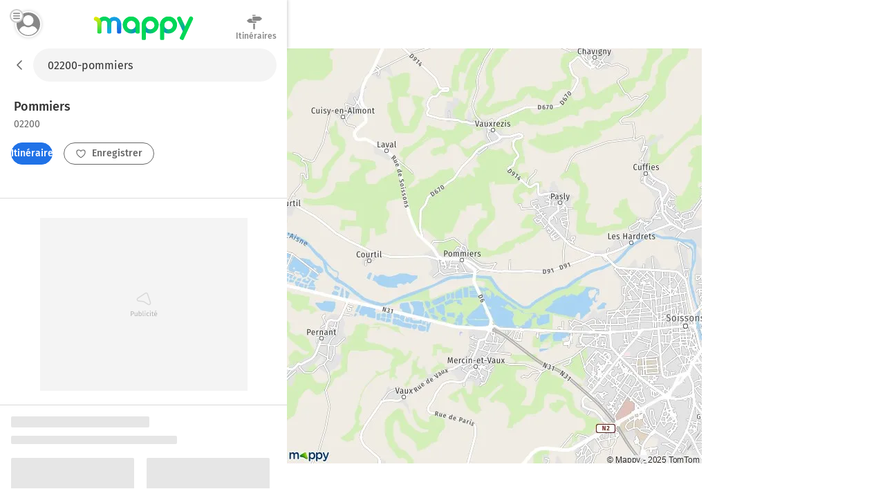

--- FILE ---
content_type: text/html; charset=utf-8
request_url: https://fr.mappy.com/plan/02200-pommiers
body_size: 10960
content:
<!DOCTYPE html><html lang="fr" prefix="og: http://ogp.me/ns#"><head><meta charSet="utf-8"/><meta name="viewport" content="width=device-width, minimum-scale=1.0, maximum-scale=1.0, initial-scale=1.0, user-scalable=no"/><script async="" src="https://tag.aticdn.net/509857/smarttag.js"></script><link rel="prefetch" href="https://ab.mappy.net/config-web.json"/><link rel="preconnect" href="https://poiassets.mappy.net"/><link rel="preconnect" href="https://cdn.adgtw.orangeads.fr"/><link rel="preload" href="/assets/fonts/fira-sans-v16-latin-regular.684226288210a40c6acc.woff2" as="font" type="font/woff2" crossorigin="anonymous"/><link rel="preload" href="/assets/fonts/fira-sans-v16-latin-500.6f2008a3bdf4b85d393b.woff2" as="font" type="font/woff2" crossorigin="anonymous"/><link rel="manifest" href="/manifest.json"/><meta name="theme-color" content="#4bc394"/><meta name="application-name" content="Mappy"/><meta name="apple-mobile-web-app-title" content="Mappy"/><link rel="icon" href="/assets/images/favicon-48.dd8072b2dba0ef28e9d6.ico"/><link rel="icon" type="image/png" href="/assets/images/favicon-192.1971de0ee0ed334d4023.png" sizes="192x192"/><link rel="icon" type="image/png" href="/assets/images/favicon-32.80cc4808cc8b54d3e2c7.png" sizes="32x32"/><link rel="apple-touch-icon" href="/assets/images/favicon-180.b683cbb53b6f6aa6bfa8.png"/><link rel="preload" href="https://poiassets.mappy.net/configuration/configuration.fr_FR.json" as="fetch" crossorigin="same-origin"/><link rel="preload" href="https://poiassets.mappy.net/configuration/quickaccess.web.json" as="fetch" crossorigin="same-origin"/><script type="text/javascript" src="/front-services/translations/1.0-20260113T1703-35d4a34884/fr-FR.js"></script><link rel="stylesheet" href="/assets/css/server.896fff84c2d2e9af42af.css" integrity="sha384-PFLY19EWczsEtIX49jcwykJgvQT5OrXo/MmTpqnMuLnSZ4EzFx03lyXO8V2hgQpu"/><link data-chunk="ROUTE_SEO_ADDRESS" rel="stylesheet" href="/assets/css/170.97477a97eb3392257693.css"/><link data-chunk="ROUTE_SEO_ADDRESS" rel="stylesheet" href="/assets/css/ROUTE_ADDRESS.e836af2d2775de7fe36f.css"/><script type="application/ld+json">{"@context":"https://schema.org","@type":"Organization","url":"https://fr.mappy.com/","logo":"https://fr.mappy.com/assets/images/logo-mappy.8da17bf4513914e43409.svg"}</script></head><body class="" style="margin:0"><div id="app"><link rel="preload" as="image" href="/front-services/map/02200-pommiers"/><link rel="preload" as="image" href="/assets/images/arrow-left.f199b9e2d54e54c35018.svg"/><link rel="preload" as="image" href="/assets/images/itinerary.576c35e3e85f9ea5cf9e.svg"/><link rel="preload" as="image" href="/assets/images/heart-favorite.1d074b0391db6c9bcb6b.svg"/><link rel="preload" as="image" href="//poiassets.mappy.net/assets/2/apps/norauto/images/round_icon-4.png"/><link rel="preload" as="image" href="https://poiassets.mappy.net/assets/202601131703/misc/svg/hotel.svg"/><link rel="preload" as="image" href="//poiassets.mappy.net/assets/1/apps/thefork/images/round_icon-4.png"/><link rel="preload" as="image" href="//poiassets.mappy.net/assets/1/apps/total/images/round_icon_e-4.png"/><link rel="preload" as="image" href="https://poiassets.mappy.net/assets/202601131703/misc/svg/parking.svg"/><link rel="preload" as="image" href="https://poiassets.mappy.net/assets/202601131703/misc/svg/supermarches-hypermarches.svg"/><link rel="preload" as="image" href="https://poiassets.mappy.net/assets/202601131703/misc/svg/station-service.svg"/><link rel="preload" as="image" href="https://poiassets.mappy.net/assets/202601131703/misc/svg/borne-de-recharge.svg"/><link rel="preload" as="image" href="https://poiassets.mappy.net/assets/202601131703/misc/svg/bar-club.svg"/><link rel="preload" as="image" href="https://poiassets.mappy.net/assets/202601131703/misc/svg/banque.svg"/><link rel="preload" as="image" href="https://poiassets.mappy.net/assets/202601131703/misc/svg/hopital.svg"/><link rel="preload" as="image" href="https://poiassets.mappy.net/assets/202601131703/misc/svg/poste.svg"/><link rel="preload" as="image" href="https://poiassets.mappy.net/assets/202601131703/misc/svg/fontaines-a-eau.svg"/><link rel="preload" as="image" href="/assets/images/lock.4d8b4a563af9e8549719.svg"/><link rel="preload" as="image" href="/assets/images/magnifying-glass.ad2adc7326ded8c5a74a.svg"/><link rel="preload" as="image" href="/assets/images/down.dff89806fc18e7ee9d08.svg"/><link rel="preload" as="image" href="/assets/images/tooltip-right.cf1015630e68ac99783a.svg"/><link rel="preload" as="image" href="/assets/images/question.e331c0d06a989e074726.svg"/><link rel="preload" as="image" href="/assets/images/facebook.594de5e8accf8b407217.svg"/><link rel="preload" as="image" href="/assets/images/twitter.ac1d4bb78da2ca5fe5dc.svg"/><link rel="preload" as="image" href="/assets/images/rss.b81b9a520cca657aa773.svg"/><link rel="preload" as="image" href="/assets/images/french-flag.7854a0340b65fd410696.svg"/><title>Plan Pommiers : carte de Pommiers (02200) et infos pratiques</title><meta name="description" content="Vous recherchez la carte ou le plan de Pommiers et de ses environs ? Trouvez l’adresse qui vous intéresse sur le plan de Pommiers ou préparez un calcul d&#x27;itinéraire à partir de ou vers Pommiers"/><meta property="og:title" content="Plan Pommiers : carte de Pommiers (02200) et infos pratiques"/><meta property="og:description" content="Vous recherchez la carte ou le plan de Pommiers et de ses environs ? Trouvez l’adresse qui vous intéresse sur le plan de Pommiers ou préparez un calcul d&#x27;itinéraire à partir de ou vers Pommiers"/><meta property="og:locale" content="fr-fr"/><meta property="og:type" content="website"/><meta property="og:image" content="https://fr.mappy.com/front-services/map/02200-pommiers"/><link rel="canonical" href="https://fr.mappy.com/plan/02200-pommiers"/><div class="AddressPage withToaster"><script>window.Utiq = window.Utiq || {};window.Utiq.config = {  CMP: "Didomi",  customUtiqHost: "https://utiq.mappy.com",  didomiUtiqPurposeId: "utiq-iX4kPm2N",  didomiUtiqVendorId: "c:utiq-Gx2xdQAa",  logLevel: "silent"};</script><script type="text/javascript" src="https://utiq.mappy.com/utiqLoader.js" defer=""></script><img id="AddressMapImage" src="/front-services/map/02200-pommiers" alt="La carte pour la ville de Pommiers 02200" class="nL5ns"/><header class="VYaek" style="height:70px"><div class="Oj56O withBackButton uQiPw" style="height:70px"><nav><button class="EXGrh jty19"><img src="/assets/images/arrow-left.f199b9e2d54e54c35018.svg" class="ssrImageGrey" alt="" width="24" height="24"/></button></nav><form class="lx8xP"><div class="ptu98 ptu98 pzs6I"><input type="text" id="SearchInput0" class="SLh43 xoOtT" placeholder="On va où ?" disabled="" autoComplete="off" value="02200-pommiers"/></div></form></div><div class="ujdtY"><button class="Routz" aria-label="Compte Mappy" type="button"><span class="JuWxx"><span class="Qd68O"><span class="SmO1O"><span class="wKABM"><svg xmlns="http://www.w3.org/2000/svg" viewBox="0 0 36 36"><path d="M32.664 27.62a7.301 7.301 0 0 0-.8-1.441c-1.599-2.334-4.067-3.878-6.848-4.255-.348-.034-.73.034-1.008.24a8.447 8.447 0 0 1-5.006 1.613 8.456 8.456 0 0 1-5.006-1.613 1.315 1.315 0 0 0-1.008-.24 9.838 9.838 0 0 0-6.848 4.255c-.313.446-.59.96-.8 1.44-.104.207-.069.447.035.653.279.48.626.96.939 1.372a13.055 13.055 0 0 0 1.6 1.784c.486.48 1.042.927 1.598 1.373a15.89 15.89 0 0 0 9.455 3.088 15.89 15.89 0 0 0 9.456-3.088 15.235 15.235 0 0 0 1.599-1.373c.556-.549 1.112-1.132 1.599-1.784.347-.446.66-.892.938-1.372.174-.206.209-.446.105-.652zM19 5.278c-4.356 0-7.917 3.56-7.917 7.916s3.561 7.917 7.917 7.917 7.917-3.56 7.917-7.917c0-4.355-3.561-7.916-7.917-7.916z"/></svg>
</span></span></span></span><span class="TAKMb"><svg xmlns="http://www.w3.org/2000/svg" viewBox="0 0 36 36"><path d="M36 31a3 3 0 0 1-3 3H3a3 3 0 1 1 0-6h30a3 3 0 0 1 3 3zm-3-16H3a3 3 0 1 0 0 6h30a3 3 0 1 0 0-6zM3 8h30a3 3 0 0 0 0-6H3a3 3 0 0 0 0 6z"/></svg></span></button><a href="/" class="PBvRE" title="Mappy">Mappy</a><div class="yq0fl"><a href="/itineraire" class="GNXC0"><div class="cMzyx"><svg xmlns="http://www.w3.org/2000/svg" viewBox="0 0 36 36"><path d="M12.6 13.7c0 .3 0 .7.2 1l.6.8a2.6 2.6 0 0 0 1.9.8H22v2.5a1.5 1.5 0 0 1-.4.4 1.7 1.7 0 0 1-.4.3 1.3 1.3 0 0 1-.6.1H6.8a5.2 5.2 0 0 0-.3-.1 1.5 1.5 0 0 1-.3-.2 2.8 2.8 0 0 1-.4-.2 7.5 7.5 0 0 1-.4-.3 6.2 6.2 0 0 1-.6-.5A26.7 26.7 0 0 1 3.5 17a8 8 0 0 0-.7-.5 6.8 6.8 0 0 0-.4-.4l-.5-.4a6.4 6.4 0 0 1-.4-.4l-.2-.2.2-.4.6-.6A26.1 26.1 0 0 0 4 12.7l.5-.5.5-.4a8.8 8.8 0 0 1 1-.6A1 1 0 0 1 6 11a1 1 0 0 0 .2-.1l.2-.1a.5.5 0 0 0 .1 0l.2-.2h6v3zm2.1-9.2a1.1 1.1 0 0 1-.4 0 1.3 1.3 0 0 1-.7-.7 1.1 1.1 0 0 1 0-1 1.3 1.3 0 0 1 .3-.3 1.3 1.3 0 0 1 .4-.3 1.1 1.1 0 0 1 .4 0h5.1c.2 0 .3.2.4.3a.9.9 0 0 1 .3.4v.9a1.3 1.3 0 0 1-.3.4 1.3 1.3 0 0 1-.4.2 1.1 1.1 0 0 1-.5.1h-4.6zM33 9a30 30 0 0 1 1.2 1l.4.4.1.2-.2.3a8.1 8.1 0 0 1-.7.5 16.1 16.1 0 0 1-1.7 1.6l-.5.4-.5.4a6 6 0 0 0-.4.4 2.5 2.5 0 0 1-.5.3 1 1 0 0 1-.2.1 1 1 0 0 0-.2.2h-.2a.5.5 0 0 0 0 .1 1.2 1.2 0 0 1-.2 0 .3.3 0 0 0-.1.1H14.7a1.3 1.3 0 0 1-.4-.4 2.5 2.5 0 0 1-.3-.4 1.2 1.2 0 0 1-.1-.5V6.9l.4-.5.4-.3h14.6l.3.1.3.2.4.3a21.7 21.7 0 0 1 1.4 1l.7.7.6.6zM15.5 32.2V20.9H19v11.9l-.5.6-.5.3a1.6 1.6 0 0 1-.7.2 1.6 1.6 0 0 1-.6-.2 2.5 2.5 0 0 1-.6-.3 1.6 1.6 0 0 1-.4-.6 1.8 1.8 0 0 1 0-.6z"/></svg>
</div><div class="Lp0vv">Itinéraires</div></a></div></div></header><main class="YAz35 RTSI4"><div class="t9_nH"></div><div class="Phk2T"></div><div class="_6M6JB"><div class="B9naG"><script type="application/ld+json">{"@context":"https://schema.org","@type":"City","name":"Pommiers 02200","url":"/plan/02200-pommiers","image":"/front-services/map/02200-pommiers"}</script><div class="Daq54"><div class="y58Vp"><div class="F3zHp"><h1 class="EII_l"><span class="hfgs2">Pommiers<!-- --> </span><span class="JjfIr">02200</span></h1></div><div class="hy9Qw K_Xpc"><div class="JsbBD"><button class="ll3c4 Ice7_ cr7Lg Si36d" type="button"><span class="iqz_Y"><img class="LzpY6 ssrImageWhite" src="/assets/images/itinerary.576c35e3e85f9ea5cf9e.svg"/></span>Itinéraires</button><span><button class="ll3c4 K9oJL cr7Lg Si36d" type="button"><span class="iqz_Y"><img class="LzpY6 ssrImageGrey" src="/assets/images/heart-favorite.1d074b0391db6c9bcb6b.svg"/></span>Enregistrer</button></span></div></div></div></div><div class="MnsFf"><div class="kfcQF" style="min-height:250px;width:300px"></div></div><div><div class="cQKs9"><svg aria-labelledby="xa26jxp-aria" role="img" width="405" height="537"><title id="xa26jxp-aria">Loading...</title><rect role="presentation" x="0" y="0" width="100%" height="100%" clip-path="url(#xa26jxp-diff)" style="fill:url(#xa26jxp-animated-diff)"></rect><defs><clipPath id="xa26jxp-diff"><rect x="0" y="0" rx="2" ry="2" width="200" height="16"></rect><rect x="0" y="28" rx="2" ry="2" width="240" height="12"></rect><rect x="0" y="60" rx="2" ry="2" width="178" height="120"></rect><rect x="0" y="190" rx="2" ry="2" width="130" height="12"></rect><rect x="0" y="270" rx="2" ry="2" width="178" height="120"></rect><rect x="0" y="190" rx="2" ry="2" width="130" height="12"></rect><rect x="196" y="60" rx="2" ry="2" width="178" height="120"></rect><rect x="196" y="190" rx="2" ry="2" width="130" height="12"></rect><rect x="196" y="270" rx="2" ry="2" width="178" height="120"></rect><rect x="196" y="190" rx="2" ry="2" width="130" height="12"></rect><rect x="110" y="460" rx="2" ry="2" width="166" height="40"></rect></clipPath><linearGradient id="xa26jxp-animated-diff" gradientTransform="translate(-2 0)"><stop offset="0%" stop-color="#e6e6e6" stop-opacity="1"></stop><stop offset="50%" stop-color="#cdcdcd" stop-opacity="1"></stop><stop offset="100%" stop-color="#e6e6e6" stop-opacity="1"></stop><animateTransform attributeName="gradientTransform" type="translate" values="-2 0; 0 0; 2 0" dur="2s" repeatCount="indefinite"></animateTransform></linearGradient></defs></svg></div><div class="cQKs9"><svg aria-labelledby="veru74-aria" role="img" width="405" height="537"><title id="veru74-aria">Loading...</title><rect role="presentation" x="0" y="0" width="100%" height="100%" clip-path="url(#veru74-diff)" style="fill:url(#veru74-animated-diff)"></rect><defs><clipPath id="veru74-diff"><rect x="0" y="0" rx="2" ry="2" width="200" height="16"></rect><rect x="0" y="28" rx="2" ry="2" width="240" height="12"></rect><rect x="0" y="60" rx="2" ry="2" width="178" height="120"></rect><rect x="0" y="190" rx="2" ry="2" width="130" height="12"></rect><rect x="0" y="270" rx="2" ry="2" width="178" height="120"></rect><rect x="0" y="190" rx="2" ry="2" width="130" height="12"></rect><rect x="196" y="60" rx="2" ry="2" width="178" height="120"></rect><rect x="196" y="190" rx="2" ry="2" width="130" height="12"></rect><rect x="196" y="270" rx="2" ry="2" width="178" height="120"></rect><rect x="196" y="190" rx="2" ry="2" width="130" height="12"></rect><rect x="110" y="460" rx="2" ry="2" width="166" height="40"></rect></clipPath><linearGradient id="veru74-animated-diff" gradientTransform="translate(-2 0)"><stop offset="0%" stop-color="#e6e6e6" stop-opacity="1"></stop><stop offset="50%" stop-color="#cdcdcd" stop-opacity="1"></stop><stop offset="100%" stop-color="#e6e6e6" stop-opacity="1"></stop><animateTransform attributeName="gradientTransform" type="translate" values="-2 0; 0 0; 2 0" dur="2s" repeatCount="indefinite"></animateTransform></linearGradient></defs></svg></div></div><div class="dBbaW"><div><div class="BaVVd">A proximité</div><ul class="P0vcS"><li class="sKr12"><button class="Y5PHy" type="button"><img src="//poiassets.mappy.net/assets/2/apps/norauto/images/round_icon-4.png" class="YWHjs"/><span class="pOP1H">Norauto</span></button></li><li class="sKr12"><button class="Y5PHy" type="button"><span class="c2e7e" style="border-color:rgba(10,85,165,0.5);filter:brightness(0) saturate(100%) invert(19%) sepia(97%) saturate(1699%) hue-rotate(197deg) brightness(102%) contrast(93%)" width="26" height="26"><img class="ybVCD" src="https://poiassets.mappy.net/assets/202601131703/misc/svg/hotel.svg" style="filter:brightness(0) saturate(100%) invert(19%) sepia(97%) saturate(1699%) hue-rotate(197deg) brightness(102%) contrast(93%)" alt="hotel" width="26" height="26"/></span><span class="pOP1H">Hôtels</span></button></li><li class="sKr12"><button class="Y5PHy" type="button"><img src="//poiassets.mappy.net/assets/1/apps/thefork/images/round_icon-4.png" class="YWHjs"/><span class="pOP1H">TheFork</span></button></li><li class="sKr12"><button class="Y5PHy" type="button"><img src="//poiassets.mappy.net/assets/1/apps/total/images/round_icon_e-4.png" class="YWHjs"/><span class="pOP1H">Bornes TotalEnergies</span></button></li><li class="sKr12"><button class="Y5PHy" type="button"><span class="c2e7e" style="border-color:rgba(49,149,234,0.5);filter:brightness(0) saturate(100%) invert(46%) sepia(91%) saturate(1145%) hue-rotate(185deg) brightness(95%) contrast(93%)" width="26" height="26"><img class="ybVCD" src="https://poiassets.mappy.net/assets/202601131703/misc/svg/parking.svg" style="filter:brightness(0) saturate(100%) invert(46%) sepia(91%) saturate(1145%) hue-rotate(185deg) brightness(95%) contrast(93%)" alt="parking" width="26" height="26"/></span><span class="pOP1H">Parking</span></button></li><li class="sKr12"><button class="Y5PHy" type="button"><span class="c2e7e" style="border-color:rgba(240,11,71,0.5);filter:brightness(0) saturate(100%) invert(27%) sepia(82%) saturate(7087%) hue-rotate(336deg) brightness(92%) contrast(105%)" width="26" height="26"><img class="ybVCD" src="https://poiassets.mappy.net/assets/202601131703/misc/svg/supermarches-hypermarches.svg" style="filter:brightness(0) saturate(100%) invert(27%) sepia(82%) saturate(7087%) hue-rotate(336deg) brightness(92%) contrast(105%)" alt="supermarches-hypermarches" width="26" height="26"/></span><span class="pOP1H">Supermarché</span></button></li><li class="sKr12"><button class="Y5PHy" type="button"><span class="c2e7e" style="border-color:rgba(49,149,234,0.5);filter:brightness(0) saturate(100%) invert(46%) sepia(91%) saturate(1145%) hue-rotate(185deg) brightness(95%) contrast(93%)" width="26" height="26"><img class="ybVCD" src="https://poiassets.mappy.net/assets/202601131703/misc/svg/station-service.svg" style="filter:brightness(0) saturate(100%) invert(46%) sepia(91%) saturate(1145%) hue-rotate(185deg) brightness(95%) contrast(93%)" alt="station-service" width="26" height="26"/></span><span class="pOP1H">Station-service</span></button></li><li class="sKr12"><button class="Y5PHy" type="button"><span class="c2e7e" style="border-color:rgba(49,149,234,0.5);filter:brightness(0) saturate(100%) invert(46%) sepia(91%) saturate(1145%) hue-rotate(185deg) brightness(95%) contrast(93%)" width="26" height="26"><img class="ybVCD" src="https://poiassets.mappy.net/assets/202601131703/misc/svg/borne-de-recharge.svg" style="filter:brightness(0) saturate(100%) invert(46%) sepia(91%) saturate(1145%) hue-rotate(185deg) brightness(95%) contrast(93%)" alt="borne-de-recharge" width="26" height="26"/></span><span class="pOP1H">Station de recharge</span></button></li><li class="sKr12"><button class="Y5PHy" type="button"><span class="c2e7e" style="border-color:rgba(255,108,0,0.5);filter:brightness(0) saturate(100%) invert(47%) sepia(21%) saturate(5472%) hue-rotate(360deg) brightness(101%) contrast(106%)" width="26" height="26"><img class="ybVCD" src="https://poiassets.mappy.net/assets/202601131703/misc/svg/bar-club.svg" style="filter:brightness(0) saturate(100%) invert(47%) sepia(21%) saturate(5472%) hue-rotate(360deg) brightness(101%) contrast(106%)" alt="bar-club" width="26" height="26"/></span><span class="pOP1H">Bar, Café</span></button></li><li class="sKr12"><button class="Y5PHy" type="button"><span class="c2e7e" style="border-color:rgba(254,173,0,0.5);filter:brightness(0) saturate(100%) invert(79%) sepia(63%) saturate(3727%) hue-rotate(359deg) brightness(101%) contrast(104%)" width="26" height="26"><img class="ybVCD" src="https://poiassets.mappy.net/assets/202601131703/misc/svg/banque.svg" style="filter:brightness(0) saturate(100%) invert(79%) sepia(63%) saturate(3727%) hue-rotate(359deg) brightness(101%) contrast(104%)" alt="banque" width="26" height="26"/></span><span class="pOP1H">Banque</span></button></li><li class="sKr12"><button class="Y5PHy" type="button"><span class="c2e7e" style="border-color:rgba(9,170,170,0.5);filter:brightness(0) saturate(100%) invert(76%) sepia(65%) saturate(5871%) hue-rotate(142deg) brightness(89%) contrast(93%)" width="26" height="26"><img class="ybVCD" src="https://poiassets.mappy.net/assets/202601131703/misc/svg/hopital.svg" style="filter:brightness(0) saturate(100%) invert(76%) sepia(65%) saturate(5871%) hue-rotate(142deg) brightness(89%) contrast(93%)" alt="hopital" width="26" height="26"/></span><span class="pOP1H">Hôpital</span></button></li><li class="sKr12"><button class="Y5PHy" type="button"><span class="c2e7e" style="border-color:rgba(254,173,0,0.5);filter:brightness(0) saturate(100%) invert(79%) sepia(63%) saturate(3727%) hue-rotate(359deg) brightness(101%) contrast(104%)" width="26" height="26"><img class="ybVCD" src="https://poiassets.mappy.net/assets/202601131703/misc/svg/poste.svg" style="filter:brightness(0) saturate(100%) invert(79%) sepia(63%) saturate(3727%) hue-rotate(359deg) brightness(101%) contrast(104%)" alt="poste" width="26" height="26"/></span><span class="pOP1H">Bureaux de poste</span></button></li><li class="sKr12"><button class="Y5PHy" type="button"><span class="c2e7e" style="border-color:rgba(254,173,0,0.5);filter:brightness(0) saturate(100%) invert(79%) sepia(63%) saturate(3727%) hue-rotate(359deg) brightness(101%) contrast(104%)" width="26" height="26"><img class="ybVCD" src="https://poiassets.mappy.net/assets/202601131703/misc/svg/fontaines-a-eau.svg" style="filter:brightness(0) saturate(100%) invert(79%) sepia(63%) saturate(3727%) hue-rotate(359deg) brightness(101%) contrast(104%)" alt="fontaines-a-eau" width="26" height="26"/></span><span class="pOP1H">Fontaines à eau</span></button></li></ul></div></div><div class="cPDxH"><div class="kfcQF" style="min-height:50px;width:320px"></div></div></div><div class="hl0XH"><div class="V3759"><div class="wfAtZ"><picture class="PUg8n"><source srcSet="/assets/images/prefooter_image.6fc5eeeb9e871d1abac7.webp" type="image/webp"/><img class="IGwYG" src="/assets/images/prefooter_image.4ac83ed924583cabe754.png" width="102" height="108" loading="lazy"/></picture><div class="btW2U"><div class="bHZxH"><span class="AA8hC">Laissez vous guider par le GPS de l&#x27;application Mappy</span><span class="l5__q">Info trafic, alertes de vitesse et radars</span></div><div><a class="click-event" target="_blank" href="https://app.adjust.com/g7ex60t" rel="noopener nofollow" data-tag="{&quot;type&quot;:&quot;action&quot;,&quot;level2&quot;:2,&quot;chapter1&quot;:&quot;Application&quot;,&quot;chapter2&quot;:&quot;NA&quot;,&quot;chapter3&quot;:&quot;Telecommande&quot;,&quot;name&quot;:&quot;FicheAdresse:TelechargerApplication&quot;}"><span class="ll3c4 IJzr8 cr7Lg">Installer l&#x27;App</span></a></div></div></div></div><div class="ugOBB zM9Vd"><div class="QECe9"><ol itemScope="" itemType="https://schema.org/BreadcrumbList" class="ElTrW"><li itemProp="itemListElement" itemScope="" itemType="https://schema.org/ListItem" class="r3WBM"><a class="pfDNZ" itemProp="item" href="/"><span itemProp="name">Mappy</span></a><meta itemProp="position" content="0"/></li><li itemProp="itemListElement" itemScope="" itemType="https://schema.org/ListItem" class="r3WBM"><a class="pfDNZ" itemProp="item" href="/plan"><span itemProp="name">Mappy Plan</span></a><meta itemProp="position" content="1"/></li><li itemProp="itemListElement" itemScope="" itemType="https://schema.org/ListItem" class="r3WBM"><a class="pfDNZ" itemProp="item" href="/plan/pays/250-france"><span itemProp="name">Carte France</span></a><meta itemProp="position" content="2"/></li><li itemProp="itemListElement" itemScope="" itemType="https://schema.org/ListItem" class="r3WBM"><a class="pfDNZ" itemProp="item" href="/plan/region/32-hauts-de-france"><span itemProp="name">Carte Hauts-de-France</span></a><meta itemProp="position" content="3"/></li><li itemProp="itemListElement" itemScope="" itemType="https://schema.org/ListItem" class="r3WBM"><a class="pfDNZ" itemProp="item" href="/plan/departement/02-aisne"><span itemProp="name">Carte Aisne</span></a><meta itemProp="position" content="4"/></li><li itemProp="itemListElement" itemScope="" itemType="https://schema.org/ListItem" class="r3WBM"><a class="pfDNZ" itemProp="item" href="/plan/02200-pommiers"><span itemProp="name">Plan Pommiers</span></a><meta itemProp="position" content="5"/></li></ol></div><div id="FooterPrivacy" class="JxW6E"><span class="ssrFooterImg"><img class="LzpY6 ssrImageGrey" src="/assets/images/lock.4d8b4a563af9e8549719.svg"/></span><span class="JahP_">Réglage vie privée</span> | <a class="JahP_" href="/consentement-audience">Mesure d’audience</a> | <a class="JahP_" target="_blank" href="https://blog.mappy.com/gerer-utiq" rel="nofollow noopener noreferrer">Gérer Utiq</a></div><details open="" class="PTcWj F1JNF"><summary class="H0Zjx"><span><span class="ssrFooterImg"><img class="LzpY6 ssrImageGrey" src="/assets/images/magnifying-glass.ad2adc7326ded8c5a74a.svg"/></span>Top Recherches</span><span class="foapW K9qC8"><span><img class="LzpY6 ssrImageGrey" src="/assets/images/down.dff89806fc18e7ee9d08.svg"/></span></span></summary><div class="Kbb01"><div id="TopSearchLinks"><h2 class="hT3a1">Top recherche des internautes</h2><div><h3 class="prMwU">Distances les plus recherchées</h3><ul><li class="ZkokZ"><a class="Kq13n" href="/itineraire/02200-soissons/75000-paris">Distance Soissons Paris</a></li><li class="ZkokZ"><a class="Kq13n" href="/itineraire/75000-paris/02200-soissons">Distance Paris Soissons</a></li><li class="ZkokZ"><a class="Kq13n" href="/itineraire/51100-reims/02200-soissons">Distance Reims Soissons</a></li><li class="ZkokZ"><a class="Kq13n" href="/itineraire/02200-soissons/02100-saint-quentin">Distance Soissons Saint-Quentin</a></li><li class="ZkokZ"><a class="Kq13n" href="/itineraire/80000-amiens/02200-soissons">Distance Amiens Soissons</a></li><li class="ZkokZ"><a class="Kq13n" href="/itineraire/02000-laon/02200-soissons">Distance Laon Soissons</a></li><li class="ZkokZ"><a class="Kq13n" href="/itineraire/60200-compiegne/02200-soissons">Distance Compiègne Soissons</a></li><li class="ZkokZ"><a class="Kq13n" href="/itineraire/02200-soissons/02400-chateau-thierry">Distance Soissons Château-Thierry</a></li><li class="ZkokZ"><a class="Kq13n" href="/itineraire/02200-soissons/02000-laon">Distance Soissons Laon</a></li><li class="ZkokZ"><a class="Kq13n" href="/itineraire/60000-beauvais/02200-soissons">Distance Beauvais Soissons</a></li><li class="ZkokZ"><a class="Kq13n" href="/outils/calcul-rayon">Rayon autour de moi</a></li></ul></div><div><h3 class="prMwU">Itinéraires Pommiers</h3><ul><li class="ZkokZ"><a class="Kq13n" href="/itineraire">Itinéraires avec Mappy</a></li></ul></div><div><h3 class="prMwU">Villes à découvrir en France</h3><ul><li class="ZkokZ"><a class="Kq13n" href="/plan/75000-paris">Plan Paris</a></li><li class="ZkokZ"><a class="Kq13n" href="/plan/13000-marseille">Plan Marseille</a></li><li class="ZkokZ"><a class="Kq13n" href="/plan/69000-lyon">Plan Lyon</a></li><li class="ZkokZ"><a class="Kq13n" href="/plan/57160-lessy">Plan Lessy</a></li><li class="ZkokZ"><a class="Kq13n" href="/plan/25260-lougres">Plan Lougres</a></li><li class="ZkokZ"><a class="Kq13n" href="/plan/58460-corvol-l-orgueilleux">Plan Corvol-l&#x27;Orgueilleux</a></li><li class="ZkokZ"><a class="Kq13n" href="/plan/03270-mariol">Plan Mariol</a></li><li class="ZkokZ"><a class="Kq13n" href="/plan/45110-germigny-des-pres">Plan Germigny-des-Prés</a></li><li class="ZkokZ"><a class="Kq13n" href="/plan/57420-pouilly">Plan Pouilly</a></li><li class="ZkokZ"><a class="Kq13n" href="/plan/59189-boeseghem">Plan Boëseghem</a></li><li class="ZkokZ"><a class="Kq13n" href="/plan/53290-bouessay">Plan Bouessay</a></li><li class="ZkokZ"><a class="Kq13n" href="/plan/24160-salagnac">Plan Salagnac</a></li><li class="ZkokZ"><a class="Kq13n" href="/plan/77940-la-brosse-montceaux">Plan La Brosse-Montceaux</a></li><li class="ZkokZ"><a class="Kq13n" href="/plan/18110-vignoux-sous-les-aix">Plan Vignoux-sous-les-Aix</a></li><li class="ZkokZ"><a class="Kq13n" href="/plan/74350-cercier">Plan Cercier</a></li><li class="ZkokZ"><a class="Kq13n" href="/plan/39140-villevieux">Plan Villevieux</a></li><li class="ZkokZ"><a class="Kq13n" href="/plan/79260-romans">Plan Romans</a></li><li class="ZkokZ"><a class="Kq13n" href="/plan/29270-motreff">Plan Motreff</a></li><li class="ZkokZ"><a class="Kq13n" href="/plan/76260-flocques">Plan Flocques</a></li><li class="ZkokZ"><a class="Kq13n" href="/plan/76890-saint-denis-sur-scie">Plan Saint-Denis-sur-Scie</a></li><li class="ZkokZ"><a class="Kq13n" href="/plan/71960-berze-la-ville">Plan Berzé-la-Ville</a></li><li class="ZkokZ"><a class="Kq13n" href="/plan/42520-saint-appolinard">Plan Saint-Appolinard</a></li><li class="ZkokZ"><a class="Kq13n" href="/plan/91870-boissy-le-sec">Plan Boissy-le-Sec</a></li><li class="ZkokZ"><a class="Kq13n" href="/plan/50500-auvers">Plan Auvers</a></li><li class="ZkokZ"><a class="Kq13n" href="/plan/45250-ousson-sur-loire">Plan Ousson-sur-Loire</a></li><li class="ZkokZ"><a class="Kq13n" href="/plan/02190-berry-au-bac">Plan Berry-au-Bac</a></li><li class="ZkokZ"><a class="Kq13n" href="/plan/79600-louin">Plan Louin</a></li><li class="ZkokZ"><a class="Kq13n" href="/plan/67350-uhlwiller">Plan Uhlwiller</a></li><li class="ZkokZ"><a class="Kq13n" href="/plan/59550-fontaine-au-bois">Plan Fontaine-au-Bois</a></li><li class="ZkokZ"><a class="Kq13n" href="/plan/51240-saint-germain-la-ville">Plan Saint-Germain-la-Ville</a></li><li class="ZkokZ"><a class="Kq13n" href="/plan/74420-burdignin">Plan Burdignin</a></li><li class="ZkokZ"><a class="Kq13n" href="/plan/89100-saligny">Plan Saligny</a></li><li class="ZkokZ"><a class="Kq13n" href="/plan/80750-fienvillers">Plan Fienvillers</a></li><li class="ZkokZ"><a class="Kq13n" href="/plan/68600-vogelgrun">Plan Vogelgrun</a></li><li class="ZkokZ"><a class="Kq13n" href="/plan/62860-epinoy">Plan Épinoy</a></li><li class="ZkokZ"><a class="Kq13n" href="/plan/73730-rognaix">Plan Rognaix</a></li><li class="ZkokZ"><a class="Kq13n" href="/plan/39350-gendrey">Plan Gendrey</a></li><li class="ZkokZ"><a class="Kq13n" href="/plan/19150-espagnac">Plan Espagnac</a></li><li class="ZkokZ"><a class="Kq13n" href="/plan/76780-argueil">Plan Argueil</a></li><li class="ZkokZ"><a class="Kq13n" href="/plan/41190-santenay">Plan Santenay</a></li><li class="ZkokZ"><a class="Kq13n" href="/plan/63490-condat-les-montboissier">Plan Condat-lès-Montboissier</a></li><li class="ZkokZ"><a class="Kq13n" href="/plan/02330-monthurel">Plan Monthurel</a></li><li class="ZkokZ"><a class="Kq13n" href="/plan/02170-leschelle">Plan Leschelle</a></li><li class="ZkokZ"><a class="Kq13n" href="/plan/54330-goviller">Plan Goviller</a></li><li class="ZkokZ"><a class="Kq13n" href="/plan/63460-jozerand">Plan Jozerand</a></li><li class="ZkokZ"><a class="Kq13n" href="/plan/68800-roderen">Plan Roderen</a></li><li class="ZkokZ"><a class="Kq13n" href="/plan/50640-savigny-le-vieux">Plan Savigny-le-Vieux</a></li><li class="ZkokZ"><a class="Kq13n" href="/plan/55000-resson">Plan Resson</a></li><li class="ZkokZ"><a class="Kq13n" href="/plan/26460-crupies">Plan Crupies</a></li><li class="ZkokZ"><a class="Kq13n" href="/plan/45480-chatillon-le-roi">Plan Châtillon-le-Roi</a></li><li class="ZkokZ"><a class="Kq13n" href="/plan/62130-herlincourt">Plan Herlincourt</a></li><li class="ZkokZ"><a class="Kq13n" href="/plan/55140-vaucouleurs">Plan Vaucouleurs</a></li><li class="ZkokZ"><a class="Kq13n" href="/plan/27800-harcourt">Plan Harcourt</a></li></ul></div><div><h3 class="prMwU">Lieux à découvrir à Pommiers</h3><ul><li class="ZkokZ"><a class="Kq13n" href="/poi/liste/02200-pommiers/page1">Commerçants de Pommiers</a></li><li class="ZkokZ"><a class="Kq13n" href="/poi/5f1e5849fb1872498d700f9c">MD Paysage</a></li><li class="ZkokZ"><a class="Kq13n" href="/poi/59832e5e0351d1123dbd8e5d">Sève Le Bois De Deux Mains</a></li><li class="ZkokZ"><a class="Kq13n" href="/poi/50acd07384aec628abe68c3b">Les Ecuries De L&#x27;Etoile</a></li><li class="ZkokZ"><a class="Kq13n" href="/poi/5b6f9cb20351d128d138249d">RAPID PARE-BRISE Soissons</a></li><li class="ZkokZ"><a class="Kq13n" href="/poi/60648de2be003d191077f0e3">Église Saint-Martin</a></li><li class="ZkokZ"><a class="Kq13n" href="/poi/60648decbe003d191077f238">Église Saint-Martin</a></li><li class="ZkokZ"><a class="Kq13n" href="/poi/564250559191b00948b62765">Mairie - Pommiers</a></li><li class="ZkokZ"><a class="Kq13n" href="/poi/5bfd77340351d14768ca2ecd">Église Saint-Martin de Pommiers</a></li><li class="ZkokZ"><a class="Kq13n" href="/poi/5f169d167b636c505851ebb5">Terrain Basket</a></li><li class="ZkokZ"><a class="Kq13n" href="/poi/6712d964247b1d7a6e3e388b">Cimetière Communal De Pommiers</a></li><li class="ZkokZ"><a class="Kq13n" href="/poi/5f73c6425e26a26ef846bc64">Rando-Pommiers</a></li><li class="ZkokZ"><a class="Kq13n" href="/poi/5f73c6415e26a26ef846bc41">Du Corps A L&#x27;Esprit</a></li><li class="ZkokZ"><a class="Kq13n" href="/poi/50af558f84aef24f7620cff2">Vivien Nicolas</a></li><li class="ZkokZ"><a class="Kq13n" href="/poi/5de1bdc054c4c04ceb439696">Alphadanse</a></li><li class="ZkokZ"><a class="Kq13n" href="/poi/60c9571d22e6f13abc20240c">Cte Dep d&#x27;Aeromodelisme de l&#x27;Aisne Cdam02</a></li><li class="ZkokZ"><a class="Kq13n" href="/poi/5f73e7a55e26a26ef84ae290">Accordeon Musique Chanson</a></li><li class="ZkokZ"><a class="Kq13n" href="/poi/628081edaa7d89764a246b60">Association Voiles du Soissonnais</a></li><li class="ZkokZ"><a class="Kq13n" href="/poi/54f15917e4b09aa774d36cca">3%.com</a></li><li class="ZkokZ"><a class="Kq13n" href="/poi/5f1692ab7b636c505850a771">Aire de Loisirs</a></li><li class="ZkokZ"><a class="Kq13n" href="/poi/5f169eaf7b636c505852245c">Terrain Football</a></li><li class="ZkokZ"><a class="Kq13n" href="/poi/5f72fbdc5e26a26ef844735b">Terrain basket</a></li><li class="ZkokZ"><a class="Kq13n" href="/poi/6488ab97dd403720ed0f2259">Ecole primaire du Limodore</a></li><li class="ZkokZ"><a class="Kq13n" href="/poi/5b0a48c50351d10ca8d78f99">Lucie Robin</a></li><li class="ZkokZ"><a class="Kq13n" href="/poi/6097e3d4187e7230c655211f">Roguet Marion</a></li><li class="ZkokZ"><a class="Kq13n" href="/poi/6143f02db165bc3813a81fb2">Pascale Fortin</a></li><li class="ZkokZ"><a class="Kq13n" href="/poi/52353da484aed6c726632a99">Da Costa Ribeiro Emilie</a></li></ul></div><div><h3 class="prMwU">A découvrir autour de Pommiers</h3><ul><li class="ZkokZ"><a class="Kq13n" href="/plan/lieu-dit/02200-berzy-le-sec">Berzy-le-Sec</a></li><li class="ZkokZ"><a class="Kq13n" href="/plan/lieu/02200-z-a-c-des-etomelles">Z.A.C. des Etomelles</a></li></ul></div><div><h3 class="prMwU">Info-trafic en France</h3><ul><li class="ZkokZ"><a class="Kq13n" href="/info-trafic">Info trafic</a></li><li class="ZkokZ"><a class="Kq13n" href="/info-trafic/02200-soissons">Info trafic Soissons</a></li></ul></div><div><h3 class="prMwU">Pistes cyclables en France</h3><ul><li class="ZkokZ"><a class="Kq13n" href="/pistes-cyclables">Plan des pistes cyclables</a></li><li class="ZkokZ"><a class="Kq13n" href="/pistes-cyclables/02200-soissons">Carte Pistes cyclables Soissons</a></li><li class="ZkokZ"><a class="Kq13n" href="/pistes-cyclables/02200-courmelles">Carte Pistes cyclables Courmelles</a></li></ul></div><div><h3 class="prMwU">ZFE en France</h3><ul><li class="ZkokZ"><a class="Kq13n" href="/zfe">Zones Crit&#x27;Air</a></li></ul></div></div></div></details><details open="" class="PTcWj g8qaV"><summary class="H0Zjx"><span><span class="ssrFooterImg"><img class="LzpY6 ssrImageGrey" src="/assets/images/tooltip-right.cf1015630e68ac99783a.svg"/></span>Infos, aide</span><span class="foapW ELG48"><span><img class="LzpY6 ssrImageGrey" src="/assets/images/down.dff89806fc18e7ee9d08.svg"/></span></span></summary><div class="Kbb01"><div class="HyCVJ"><div class="bptyn"><div><a class="gXpPZ click-event" target="_blank" href="https://faq.mappy.com/#at_medium=self_promotion&amp;at_campaign=faq_web" rel="noopener nofollow"><span class="ssrFooterImg"><img class="LzpY6 ssrImageGrey" src="/assets/images/question.e331c0d06a989e074726.svg"/></span>Besoin d&#x27;aide ?</a></div></div><div class="bptyn"><div class="Sd1SL">Actualité</div>Retrouvez Mappy sur...<ul class="HOmwj"><li><a class="LE5bN b16m9 click-event" target="_blank" href="https://www.facebook.com/MappyOfficiel" rel="noopener nofollow" title="Mappy sur Facebook" data-tag="{&quot;type&quot;:&quot;action&quot;,&quot;level2&quot;:2,&quot;chapter1&quot;:&quot;Footer&quot;,&quot;chapter2&quot;:&quot;Retrouvez_Mappy_sur&quot;,&quot;chapter3&quot;:&quot;NA&quot;,&quot;name&quot;:&quot;FicheAdresse:Facebook_Mappy&quot;}"><span><img class="LzpY6 ssrImageWhite" src="/assets/images/facebook.594de5e8accf8b407217.svg"/></span></a></li><li><a class="LE5bN nnSji click-event" target="_blank" href="https://twitter.com/Mappy" rel="noopener nofollow" title="Mappy sur Twitter" data-tag="{&quot;type&quot;:&quot;action&quot;,&quot;level2&quot;:2,&quot;chapter1&quot;:&quot;Footer&quot;,&quot;chapter2&quot;:&quot;Retrouvez_Mappy_sur&quot;,&quot;chapter3&quot;:&quot;NA&quot;,&quot;name&quot;:&quot;FicheAdresse:Twitter_Mappy&quot;}"><span><img class="LzpY6 ssrImageWhite" src="/assets/images/twitter.ac1d4bb78da2ca5fe5dc.svg"/></span></a></li><li><a class="LE5bN dNnmX click-event" target="_blank" href="https://blog.mappy.com" rel="noopener" title="Blog Mappy" data-tag="{&quot;type&quot;:&quot;action&quot;,&quot;level2&quot;:2,&quot;chapter1&quot;:&quot;Footer&quot;,&quot;chapter2&quot;:&quot;Retrouvez_Mappy_sur&quot;,&quot;chapter3&quot;:&quot;NA&quot;,&quot;name&quot;:&quot;FicheAdresse:Blog_Mappy&quot;}"><span><img class="LzpY6 ssrImageWhite" src="/assets/images/rss.b81b9a520cca657aa773.svg"/></span></a></li></ul></div><div><div class="Sd1SL">Solutions</div><ul><li><a target="_blank" href="https://blog.mappy.com/entreprise/nos-offres-commerciales/" rel="nofollow noopener">API</a></li><li><a target="_blank" href="https://blog.mappy.com/entreprise/nos-produits/" rel="nofollow noopener">Mappy sur mobile</a></li></ul></div><div class="bptyn"><div class="Sd1SL">Accéder aux autres versions de Mappy</div><ul><li><a href="https://fr.mappy.com/"><span class="TZiRn MZkqe"></span>France</a></li><li><a href="https://fr-be.mappy.com/"><span class="TZiRn m6tGi"></span>Belgique (Français)</a></li><li><a href="https://nl-be.mappy.com/"><span class="TZiRn m6tGi"></span>België (Nederlands)</a></li><li><a href="https://en.mappy.com/"><span class="TZiRn xCe7w"></span>United Kingdom</a></li></ul></div><div class="bptyn"><div class="Sd1SL">A propos de Mappy</div><ul><li><a target="_blank" href="https://blog.mappy.com/entreprise/" rel="nofollow noopener">Qui sommes-nous ?</a></li><li><a target="_blank" href="https://www.ratpsmartsystems.com/rejoignez-nous/" rel="nofollow noopener noreferrer">Recrutement</a></li><li><a target="_blank" href="https://blog.mappy.com/" rel="noopener">Blog Mappy</a></li><li><a target="_blank" href="https://blog.mappy.com/categorie/espace-presse/" rel="nofollow noopener">Presse</a> | <a target="_blank" href="https://blog.mappy.com/nos-partenaires/" rel="nofollow noopener">Partenaires</a></li></ul></div><div class="bptyn"><div class="Sd1SL">Vos questions</div><ul><li><a target="_blank" href="https://blog.mappy.com/entreprise/conditions-dutilisations/" rel="nofollow noopener">Conditions d&#x27;utilisation</a> | <a target="_blank" href="https://blog.mappy.com/entreprise/conditions-dutilisations/vie-privee/" rel="nofollow noopener">Vie privée</a> | <a target="_blank" href="https://blog.mappy.com/entreprise/conditions-dutilisations/cookies/" rel="nofollow noopener">Cookies</a></li><li><a target="_blank" href="https://faq.mappy.com/#at_medium=self_promotion&amp;at_campaign=faq_web" rel="nofollow noopener noreferrer">FAQ - Nous contacter</a></li><li><a target="_blank" href="https://blog.mappy.com/les-transports-en-commun-sur-mappy/" rel="nofollow noopener">Couverture transports en commun</a></li><li><a target="_blank" href="https://blog.mappy.com/mappy-photographie-votre-ville/" rel="nofollow noopener">Mappy photographie votre ville</a></li></ul></div><div class="eA3Rq"><a target="_blank" href="https://www.bonjour-ratp.fr/" rel="noreferrer noopener"><img src="/assets/images/logo_bonjour.f6816c68196b517c2be7.svg" width="72" height="22" loading="lazy" alt="Bonjour RATP"/></a><a class="hJG03" target="_blank" href="https://www.mappy.com/" rel="noreferrer noopener"><img src="/assets/images/logo-mappy.8da17bf4513914e43409.svg" width="66" height="15" loading="lazy" alt="Mappy"/></a><a target="_blank" href="https://www.ratp.fr/groupe-ratp" rel="noreferrer noopener"><img src="/assets/images/logo-ratp-group-fr.5b432e6c49661b6bf4a1.png" width="43" height="23" loading="lazy" alt="Groupe RATP"/></a><a target="_blank" href="https://www.ratpsmartsystems.com/" rel="noreferrer noopener"><img src="/assets/images/logo-ratp-ss.a8a388048f3efedfac83.png" width="100" height="22" loading="lazy" alt="RATP Smart Systems"/></a></div></div></div></details></div><div class="vEsdL"><div class="qo_Zj"><img src="/assets/images/french-flag.7854a0340b65fd410696.svg" alt="drapeau Français" width="16" height="16"/></div>Mappy est réalisé en France</div></div></div></main></div></div><script>window.__PRELOADED_STATE__={"abtest":{"status":"AB_TEST_STATUS_INITIAL","config":[],"enrollment":[]},"ad":{"textImageAd":{"pageAdConfigLoadStatus":"CONFIG_PAGE_AD_STATUS_NONE"},"adData":[]},"address":{"addresses":[{"type":"address","bbox":[3.254068,49.381493,3.306779,49.40578],"label":"Pommiers 02200","split_label":["Pommiers","02200"],"coordinates":{"lng":3.2722933,"lat":49.3930081},"town":"Pommiers","postcode":"02200","postcodes":["02200"],"towncode":"02610","departmentCode":"02","departmentLabel":"Aisne","regionCode":"32","regionLabel":"Hauts-de-France","countryCode":"250","countryLabel":"France","geocode_level":"town","contour":null}],"blog":{"links":[]},"viewport":[3.254068,49.381493,3.306779,49.40578]},"suggest":{"inputValue":"","serviceSuggestions":[],"lastRequestTime":0},"map":{"vecto":true,"geoip":false,"bbox":[[3.254068,49.381493],[3.306779,49.40578]],"targetBbox":[[3.254068,49.381493],[3.306779,49.40578]],"targetOptions":{"avoidAnimation":true},"theme":"normal","mode":"neutral","fullscreen":false,"status":"none","popup":{"type":"address"}},"ui":{"headerHeight":70,"searchDialog":{"isDisplayed":false},"suggest":{"isDisplayed":false},"menuPE":{"isDisplayed":false},"drawerClientTop":0,"geoentity":{"filters":{}},"itinerary":{},"itineraryOptionsDialog":{"isDisplayed":false},"itineraryTimeOptionsDialog":{"isDisplayed":false},"allFiltersDialog":{"isDisplayed":false},"popin":{"isDisplayed":false},"outdoor":{"status":"none"},"displayedModalIds":[],"user":{"isDisplayed":false,"screen":{"name":"default"}},"filEdito":{"shouldBeDisplayed":true},"adBanner":{"isDisplayed":false},"mapToolsPE":{"isDisplayed":false},"cmp":{"isDisplayed":false},"alertBanner":{"isDisplayed":true}},"search":{"parameters":{},"searchHistory":[],"terms":"02200-pommiers"},"incentive":{"poisOnRoute":{"lastTimeDisplayed":0},"push":{"lastTimeDisplayed":0},"survey":{"lastTimeDisplayed":0},"userAccount":{"lastTimeDisplayedItineraryResults":0,"lastTimeDisplayedPopin":0,"preferencesDisplayed":false}},"itinerary":{"computedCount":0,"currentRouteId":0,"isComputingDone":true,"isRoadbookExpired":false,"providers":[],"routes":[],"steps":[{"ui":{"stepId":"departure"}},{"ui":{"stepId":"arrival"}}]},"itineraryOptions":{"preferredOptions":{},"defaultOptions":{"vehiclesOptions":[],"fuelPrices":{},"transportModes":[]},"timeOptions":{"when":"NOW"}},"history":{"route":"ROUTE_SEO_ADDRESS","fullRoute":"/plan/02200-pommiers","routeOptions":{"reqUrl":"/plan/02200-pommiers"},"prevFullRouteNonPageLess":"/","params":{"location":"02200-pommiers"},"prevRoute":"ROUTE_HOME"},"geoentity":{"extendBbox":false,"isWaitingForRequestedGeoentities":false,"pois":[],"visited":[]},"geolocation":{"status":"disabled"},"poiassets":{},"cmp":{},"seo":{"arrivalCityDescription":"","breadcrumbs":[{"labelKey":"breadcrumb.homepage","url":"/"},{"labelKey":"breadcrumb.pageplan","url":"/plan"},{"labelKey":"footer.cityLink.label.map","labelArgs":["France"],"url":"/plan/pays/250-france"},{"labelKey":"footer.cityLink.label.map","labelArgs":["Hauts-de-France"],"url":"/plan/region/32-hauts-de-france"},{"labelKey":"footer.cityLink.label.map","labelArgs":["Aisne"],"url":"/plan/departement/02-aisne"},{"labelKey":"footer.cityLink.label.default","labelArgs":["Pommiers","02200"],"url":"/plan/02200-pommiers"}],"displayTopSearchLinks":true,"citiesToDiscoverLinks":[],"rubric":{},"rubricLinks":{},"blockCanonical":false,"cmsContent":{},"seoAppsForFooter":[]},"tools":{"radius":10000},"userAccount":{"favorites":{}},"quiz":{"cities":null,"currentCityIndex":0,"config":{},"links":{}},"navigation":{"device":"pe","locale":"fr-FR","isOnBoardingContext":true,"visitCount":0}};window.__SVG_TIMESTAMP__="202601131703";window.__APP_VERSION__="1.0-20260113T1703-35d4a34884";window.__MAPPY_API_KEY__="f2wjQp1eFdTe26YcAP3K92m7d9cV8x1Z";window.__DATADOG_RUM_APP_ID__="5bf09c89-907e-4495-949e-32b5d017b715";window.__DATADOG_RUM_CLIENT_TOKEN__="pubc68746258fea708f8a97364f78659407";window.__DATADOG_RUM_SESSION_SAMPLE_RATE__=0.25;window.__DATADOG_RUM_SESSION_REPLAY_SAMPLE_RATE__=0;window.__BATCH_PUSH_API_KEY__="332F011C31794CC2961AFA9826FB6225";window.__BATCH_PUSH_AUTH_KEY__="2./0CQUSDmuh7NLhb1j0NrBH/ca9y+Lm0PL0L+YPpAGaA=";window.__BATCH_PUSH_VAPID_PUBLIC_KEY__="BBxanGaU32loSG+nZt67APa4aYk8lyJoiXmlWcv2cIHU1LwccwWatCRfT2PSRA465DkHirBCiA3RY24zrWSwiu8=";window.DOMAIN="mappy";window.LOCALE="fr-FR";</script><script defer="" src="/assets/js/app.ab08233547db72e3b50b.js" integrity="sha384-Rnyk4gIzkCaC6UewR4ccPjDohtVeWT8LIIMXaTo0EG5TwQF+/8r7+IN4tCub9BuR"></script><script type="text/javascript">(function () {
try {
  var redirectPath = '/mise-a-jour-navigateur/';
  if (window.location.pathname === redirectPath) return;
  var xhr = new XMLHttpRequest();
  xhr.open('GET', '/front-services/detect-browser/', true)
  xhr.onreadystatechange = function () {
      if (xhr.status === 200) {
        if (xhr.readyState === 4) {
          var data = JSON.parse(xhr.responseText)
          if (data.shouldRedirect) window.location.href = redirectPath
        }
      }
  }
  xhr.send()
} catch (e) {
  console.error(e)
}
})();</script><div><!-- built at 2026-01-21T10:22:32.195Z --></div></body></html>